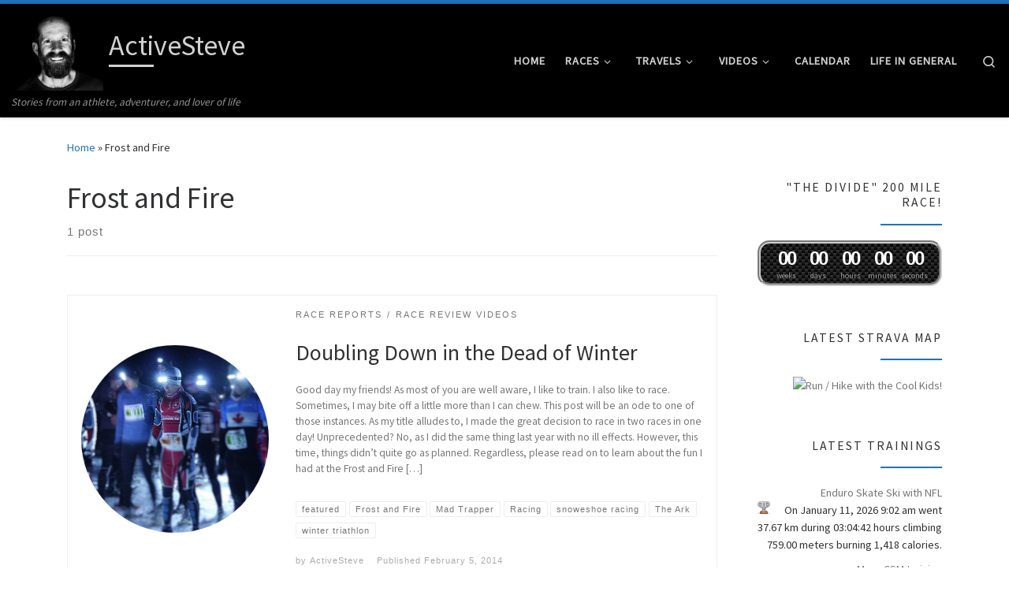

--- FILE ---
content_type: text/html; charset=UTF-8
request_url: https://activesteve.com/archives/tag/frost-and-fire
body_size: 18302
content:
<!DOCTYPE html>
<!--[if IE 7]>
<html class="ie ie7" lang="en-CA">
<![endif]-->
<!--[if IE 8]>
<html class="ie ie8" lang="en-CA">
<![endif]-->
<!--[if !(IE 7) | !(IE 8)  ]><!-->
<html lang="en-CA" class="no-js">
<!--<![endif]-->
  <head>
  <meta charset="UTF-8" />
  <meta http-equiv="X-UA-Compatible" content="IE=EDGE" />
  <meta name="viewport" content="width=device-width, initial-scale=1.0" />
  <link rel="profile"  href="https://gmpg.org/xfn/11" />
  <link rel="pingback" href="https://activesteve.com/xmlrpc.php" />
<script>(function(html){html.className = html.className.replace(/\bno-js\b/,'js')})(document.documentElement);</script>
<meta name='robots' content='index, follow, max-image-preview:large, max-snippet:-1, max-video-preview:-1' />
	<style>img:is([sizes="auto" i], [sizes^="auto," i]) { contain-intrinsic-size: 3000px 1500px }</style>
	
	<!-- This site is optimized with the Yoast SEO plugin v25.0 - https://yoast.com/wordpress/plugins/seo/ -->
	<title>Frost and Fire Archives - ActiveSteve</title>
	<link rel="canonical" href="https://activesteve.com/archives/tag/frost-and-fire" />
	<meta property="og:locale" content="en_US" />
	<meta property="og:type" content="article" />
	<meta property="og:title" content="Frost and Fire Archives - ActiveSteve" />
	<meta property="og:url" content="https://activesteve.com/archives/tag/frost-and-fire" />
	<meta property="og:site_name" content="ActiveSteve" />
	<meta property="og:image" content="https://activesteve.com/wp-content/uploads/2014/10/Finish-Line-B-W.jpg" />
	<meta property="og:image:width" content="960" />
	<meta property="og:image:height" content="615" />
	<meta property="og:image:type" content="image/jpeg" />
	<meta name="twitter:card" content="summary_large_image" />
	<meta name="twitter:site" content="@activesteve" />
	<script type="application/ld+json" class="yoast-schema-graph">{"@context":"https://schema.org","@graph":[{"@type":"CollectionPage","@id":"https://activesteve.com/archives/tag/frost-and-fire","url":"https://activesteve.com/archives/tag/frost-and-fire","name":"Frost and Fire Archives - ActiveSteve","isPartOf":{"@id":"https://activesteve.com/#website"},"primaryImageOfPage":{"@id":"https://activesteve.com/archives/tag/frost-and-fire#primaryimage"},"image":{"@id":"https://activesteve.com/archives/tag/frost-and-fire#primaryimage"},"thumbnailUrl":"https://activesteve.com/wp-content/uploads/2014/02/Mad_Trapper_Night.jpg","breadcrumb":{"@id":"https://activesteve.com/archives/tag/frost-and-fire#breadcrumb"},"inLanguage":"en-CA"},{"@type":"ImageObject","inLanguage":"en-CA","@id":"https://activesteve.com/archives/tag/frost-and-fire#primaryimage","url":"https://activesteve.com/wp-content/uploads/2014/02/Mad_Trapper_Night.jpg","contentUrl":"https://activesteve.com/wp-content/uploads/2014/02/Mad_Trapper_Night.jpg","width":2048,"height":1368},{"@type":"BreadcrumbList","@id":"https://activesteve.com/archives/tag/frost-and-fire#breadcrumb","itemListElement":[{"@type":"ListItem","position":1,"name":"Home","item":"https://activesteve.com/"},{"@type":"ListItem","position":2,"name":"Frost and Fire"}]},{"@type":"WebSite","@id":"https://activesteve.com/#website","url":"https://activesteve.com/","name":"ActiveSteve","description":"Stories from an athlete, adventurer, and lover of life","publisher":{"@id":"https://activesteve.com/#/schema/person/1e8dafdc7e8dac8b8bc0c6bd7ecca15d"},"potentialAction":[{"@type":"SearchAction","target":{"@type":"EntryPoint","urlTemplate":"https://activesteve.com/?s={search_term_string}"},"query-input":{"@type":"PropertyValueSpecification","valueRequired":true,"valueName":"search_term_string"}}],"inLanguage":"en-CA"},{"@type":["Person","Organization"],"@id":"https://activesteve.com/#/schema/person/1e8dafdc7e8dac8b8bc0c6bd7ecca15d","name":"ActiveSteve","image":{"@type":"ImageObject","inLanguage":"en-CA","@id":"https://activesteve.com/#/schema/person/image/","url":"https://activesteve.com/wp-content/uploads/2015/07/cropped-Before-UTHC-1-scaled.jpg","contentUrl":"https://activesteve.com/wp-content/uploads/2015/07/cropped-Before-UTHC-1-scaled.jpg","width":2560,"height":2213,"caption":"ActiveSteve"},"logo":{"@id":"https://activesteve.com/#/schema/person/image/"},"sameAs":["https://activesteve.com","http://www.facebook.com/activesteve","https://x.com/http://twitter.com/activesteve"]}]}</script>
	<!-- / Yoast SEO plugin. -->


<link rel="alternate" type="application/rss+xml" title="ActiveSteve &raquo; Feed" href="https://activesteve.com/feed" />
<link rel="alternate" type="application/rss+xml" title="ActiveSteve &raquo; Comments Feed" href="https://activesteve.com/comments/feed" />
<link rel="alternate" type="application/rss+xml" title="ActiveSteve &raquo; Frost and Fire Tag Feed" href="https://activesteve.com/archives/tag/frost-and-fire/feed" />
<script>
window._wpemojiSettings = {"baseUrl":"https:\/\/s.w.org\/images\/core\/emoji\/16.0.1\/72x72\/","ext":".png","svgUrl":"https:\/\/s.w.org\/images\/core\/emoji\/16.0.1\/svg\/","svgExt":".svg","source":{"concatemoji":"https:\/\/activesteve.com\/wp-includes\/js\/wp-emoji-release.min.js?ver=6.8.3"}};
/*! This file is auto-generated */
!function(s,n){var o,i,e;function c(e){try{var t={supportTests:e,timestamp:(new Date).valueOf()};sessionStorage.setItem(o,JSON.stringify(t))}catch(e){}}function p(e,t,n){e.clearRect(0,0,e.canvas.width,e.canvas.height),e.fillText(t,0,0);var t=new Uint32Array(e.getImageData(0,0,e.canvas.width,e.canvas.height).data),a=(e.clearRect(0,0,e.canvas.width,e.canvas.height),e.fillText(n,0,0),new Uint32Array(e.getImageData(0,0,e.canvas.width,e.canvas.height).data));return t.every(function(e,t){return e===a[t]})}function u(e,t){e.clearRect(0,0,e.canvas.width,e.canvas.height),e.fillText(t,0,0);for(var n=e.getImageData(16,16,1,1),a=0;a<n.data.length;a++)if(0!==n.data[a])return!1;return!0}function f(e,t,n,a){switch(t){case"flag":return n(e,"\ud83c\udff3\ufe0f\u200d\u26a7\ufe0f","\ud83c\udff3\ufe0f\u200b\u26a7\ufe0f")?!1:!n(e,"\ud83c\udde8\ud83c\uddf6","\ud83c\udde8\u200b\ud83c\uddf6")&&!n(e,"\ud83c\udff4\udb40\udc67\udb40\udc62\udb40\udc65\udb40\udc6e\udb40\udc67\udb40\udc7f","\ud83c\udff4\u200b\udb40\udc67\u200b\udb40\udc62\u200b\udb40\udc65\u200b\udb40\udc6e\u200b\udb40\udc67\u200b\udb40\udc7f");case"emoji":return!a(e,"\ud83e\udedf")}return!1}function g(e,t,n,a){var r="undefined"!=typeof WorkerGlobalScope&&self instanceof WorkerGlobalScope?new OffscreenCanvas(300,150):s.createElement("canvas"),o=r.getContext("2d",{willReadFrequently:!0}),i=(o.textBaseline="top",o.font="600 32px Arial",{});return e.forEach(function(e){i[e]=t(o,e,n,a)}),i}function t(e){var t=s.createElement("script");t.src=e,t.defer=!0,s.head.appendChild(t)}"undefined"!=typeof Promise&&(o="wpEmojiSettingsSupports",i=["flag","emoji"],n.supports={everything:!0,everythingExceptFlag:!0},e=new Promise(function(e){s.addEventListener("DOMContentLoaded",e,{once:!0})}),new Promise(function(t){var n=function(){try{var e=JSON.parse(sessionStorage.getItem(o));if("object"==typeof e&&"number"==typeof e.timestamp&&(new Date).valueOf()<e.timestamp+604800&&"object"==typeof e.supportTests)return e.supportTests}catch(e){}return null}();if(!n){if("undefined"!=typeof Worker&&"undefined"!=typeof OffscreenCanvas&&"undefined"!=typeof URL&&URL.createObjectURL&&"undefined"!=typeof Blob)try{var e="postMessage("+g.toString()+"("+[JSON.stringify(i),f.toString(),p.toString(),u.toString()].join(",")+"));",a=new Blob([e],{type:"text/javascript"}),r=new Worker(URL.createObjectURL(a),{name:"wpTestEmojiSupports"});return void(r.onmessage=function(e){c(n=e.data),r.terminate(),t(n)})}catch(e){}c(n=g(i,f,p,u))}t(n)}).then(function(e){for(var t in e)n.supports[t]=e[t],n.supports.everything=n.supports.everything&&n.supports[t],"flag"!==t&&(n.supports.everythingExceptFlag=n.supports.everythingExceptFlag&&n.supports[t]);n.supports.everythingExceptFlag=n.supports.everythingExceptFlag&&!n.supports.flag,n.DOMReady=!1,n.readyCallback=function(){n.DOMReady=!0}}).then(function(){return e}).then(function(){var e;n.supports.everything||(n.readyCallback(),(e=n.source||{}).concatemoji?t(e.concatemoji):e.wpemoji&&e.twemoji&&(t(e.twemoji),t(e.wpemoji)))}))}((window,document),window._wpemojiSettings);
</script>
<link rel='stylesheet' id='tsvg-block-css-css' href='https://activesteve.com/wp-content/plugins/gallery-videos/admin/css/tsvg-block.css?ver=2.4.8' media='all' />
<style id='wp-emoji-styles-inline-css'>

	img.wp-smiley, img.emoji {
		display: inline !important;
		border: none !important;
		box-shadow: none !important;
		height: 1em !important;
		width: 1em !important;
		margin: 0 0.07em !important;
		vertical-align: -0.1em !important;
		background: none !important;
		padding: 0 !important;
	}
</style>
<link rel='stylesheet' id='wp-block-library-css' href='https://activesteve.com/wp-includes/css/dist/block-library/style.min.css?ver=6.8.3' media='all' />
<style id='classic-theme-styles-inline-css'>
/*! This file is auto-generated */
.wp-block-button__link{color:#fff;background-color:#32373c;border-radius:9999px;box-shadow:none;text-decoration:none;padding:calc(.667em + 2px) calc(1.333em + 2px);font-size:1.125em}.wp-block-file__button{background:#32373c;color:#fff;text-decoration:none}
</style>
<link rel='stylesheet' id='wp-strava-block-css' href='https://activesteve.com/wp-content/plugins/wp-strava/build/style.css?ver=1679164855' media='all' />
<link rel='stylesheet' id='editorskit-frontend-css' href='https://activesteve.com/wp-content/plugins/block-options/build/style.build.css?ver=new' media='all' />
<style id='global-styles-inline-css'>
:root{--wp--preset--aspect-ratio--square: 1;--wp--preset--aspect-ratio--4-3: 4/3;--wp--preset--aspect-ratio--3-4: 3/4;--wp--preset--aspect-ratio--3-2: 3/2;--wp--preset--aspect-ratio--2-3: 2/3;--wp--preset--aspect-ratio--16-9: 16/9;--wp--preset--aspect-ratio--9-16: 9/16;--wp--preset--color--black: #000000;--wp--preset--color--cyan-bluish-gray: #abb8c3;--wp--preset--color--white: #ffffff;--wp--preset--color--pale-pink: #f78da7;--wp--preset--color--vivid-red: #cf2e2e;--wp--preset--color--luminous-vivid-orange: #ff6900;--wp--preset--color--luminous-vivid-amber: #fcb900;--wp--preset--color--light-green-cyan: #7bdcb5;--wp--preset--color--vivid-green-cyan: #00d084;--wp--preset--color--pale-cyan-blue: #8ed1fc;--wp--preset--color--vivid-cyan-blue: #0693e3;--wp--preset--color--vivid-purple: #9b51e0;--wp--preset--gradient--vivid-cyan-blue-to-vivid-purple: linear-gradient(135deg,rgba(6,147,227,1) 0%,rgb(155,81,224) 100%);--wp--preset--gradient--light-green-cyan-to-vivid-green-cyan: linear-gradient(135deg,rgb(122,220,180) 0%,rgb(0,208,130) 100%);--wp--preset--gradient--luminous-vivid-amber-to-luminous-vivid-orange: linear-gradient(135deg,rgba(252,185,0,1) 0%,rgba(255,105,0,1) 100%);--wp--preset--gradient--luminous-vivid-orange-to-vivid-red: linear-gradient(135deg,rgba(255,105,0,1) 0%,rgb(207,46,46) 100%);--wp--preset--gradient--very-light-gray-to-cyan-bluish-gray: linear-gradient(135deg,rgb(238,238,238) 0%,rgb(169,184,195) 100%);--wp--preset--gradient--cool-to-warm-spectrum: linear-gradient(135deg,rgb(74,234,220) 0%,rgb(151,120,209) 20%,rgb(207,42,186) 40%,rgb(238,44,130) 60%,rgb(251,105,98) 80%,rgb(254,248,76) 100%);--wp--preset--gradient--blush-light-purple: linear-gradient(135deg,rgb(255,206,236) 0%,rgb(152,150,240) 100%);--wp--preset--gradient--blush-bordeaux: linear-gradient(135deg,rgb(254,205,165) 0%,rgb(254,45,45) 50%,rgb(107,0,62) 100%);--wp--preset--gradient--luminous-dusk: linear-gradient(135deg,rgb(255,203,112) 0%,rgb(199,81,192) 50%,rgb(65,88,208) 100%);--wp--preset--gradient--pale-ocean: linear-gradient(135deg,rgb(255,245,203) 0%,rgb(182,227,212) 50%,rgb(51,167,181) 100%);--wp--preset--gradient--electric-grass: linear-gradient(135deg,rgb(202,248,128) 0%,rgb(113,206,126) 100%);--wp--preset--gradient--midnight: linear-gradient(135deg,rgb(2,3,129) 0%,rgb(40,116,252) 100%);--wp--preset--font-size--small: 13px;--wp--preset--font-size--medium: 20px;--wp--preset--font-size--large: 36px;--wp--preset--font-size--x-large: 42px;--wp--preset--spacing--20: 0.44rem;--wp--preset--spacing--30: 0.67rem;--wp--preset--spacing--40: 1rem;--wp--preset--spacing--50: 1.5rem;--wp--preset--spacing--60: 2.25rem;--wp--preset--spacing--70: 3.38rem;--wp--preset--spacing--80: 5.06rem;--wp--preset--shadow--natural: 6px 6px 9px rgba(0, 0, 0, 0.2);--wp--preset--shadow--deep: 12px 12px 50px rgba(0, 0, 0, 0.4);--wp--preset--shadow--sharp: 6px 6px 0px rgba(0, 0, 0, 0.2);--wp--preset--shadow--outlined: 6px 6px 0px -3px rgba(255, 255, 255, 1), 6px 6px rgba(0, 0, 0, 1);--wp--preset--shadow--crisp: 6px 6px 0px rgba(0, 0, 0, 1);}:where(.is-layout-flex){gap: 0.5em;}:where(.is-layout-grid){gap: 0.5em;}body .is-layout-flex{display: flex;}.is-layout-flex{flex-wrap: wrap;align-items: center;}.is-layout-flex > :is(*, div){margin: 0;}body .is-layout-grid{display: grid;}.is-layout-grid > :is(*, div){margin: 0;}:where(.wp-block-columns.is-layout-flex){gap: 2em;}:where(.wp-block-columns.is-layout-grid){gap: 2em;}:where(.wp-block-post-template.is-layout-flex){gap: 1.25em;}:where(.wp-block-post-template.is-layout-grid){gap: 1.25em;}.has-black-color{color: var(--wp--preset--color--black) !important;}.has-cyan-bluish-gray-color{color: var(--wp--preset--color--cyan-bluish-gray) !important;}.has-white-color{color: var(--wp--preset--color--white) !important;}.has-pale-pink-color{color: var(--wp--preset--color--pale-pink) !important;}.has-vivid-red-color{color: var(--wp--preset--color--vivid-red) !important;}.has-luminous-vivid-orange-color{color: var(--wp--preset--color--luminous-vivid-orange) !important;}.has-luminous-vivid-amber-color{color: var(--wp--preset--color--luminous-vivid-amber) !important;}.has-light-green-cyan-color{color: var(--wp--preset--color--light-green-cyan) !important;}.has-vivid-green-cyan-color{color: var(--wp--preset--color--vivid-green-cyan) !important;}.has-pale-cyan-blue-color{color: var(--wp--preset--color--pale-cyan-blue) !important;}.has-vivid-cyan-blue-color{color: var(--wp--preset--color--vivid-cyan-blue) !important;}.has-vivid-purple-color{color: var(--wp--preset--color--vivid-purple) !important;}.has-black-background-color{background-color: var(--wp--preset--color--black) !important;}.has-cyan-bluish-gray-background-color{background-color: var(--wp--preset--color--cyan-bluish-gray) !important;}.has-white-background-color{background-color: var(--wp--preset--color--white) !important;}.has-pale-pink-background-color{background-color: var(--wp--preset--color--pale-pink) !important;}.has-vivid-red-background-color{background-color: var(--wp--preset--color--vivid-red) !important;}.has-luminous-vivid-orange-background-color{background-color: var(--wp--preset--color--luminous-vivid-orange) !important;}.has-luminous-vivid-amber-background-color{background-color: var(--wp--preset--color--luminous-vivid-amber) !important;}.has-light-green-cyan-background-color{background-color: var(--wp--preset--color--light-green-cyan) !important;}.has-vivid-green-cyan-background-color{background-color: var(--wp--preset--color--vivid-green-cyan) !important;}.has-pale-cyan-blue-background-color{background-color: var(--wp--preset--color--pale-cyan-blue) !important;}.has-vivid-cyan-blue-background-color{background-color: var(--wp--preset--color--vivid-cyan-blue) !important;}.has-vivid-purple-background-color{background-color: var(--wp--preset--color--vivid-purple) !important;}.has-black-border-color{border-color: var(--wp--preset--color--black) !important;}.has-cyan-bluish-gray-border-color{border-color: var(--wp--preset--color--cyan-bluish-gray) !important;}.has-white-border-color{border-color: var(--wp--preset--color--white) !important;}.has-pale-pink-border-color{border-color: var(--wp--preset--color--pale-pink) !important;}.has-vivid-red-border-color{border-color: var(--wp--preset--color--vivid-red) !important;}.has-luminous-vivid-orange-border-color{border-color: var(--wp--preset--color--luminous-vivid-orange) !important;}.has-luminous-vivid-amber-border-color{border-color: var(--wp--preset--color--luminous-vivid-amber) !important;}.has-light-green-cyan-border-color{border-color: var(--wp--preset--color--light-green-cyan) !important;}.has-vivid-green-cyan-border-color{border-color: var(--wp--preset--color--vivid-green-cyan) !important;}.has-pale-cyan-blue-border-color{border-color: var(--wp--preset--color--pale-cyan-blue) !important;}.has-vivid-cyan-blue-border-color{border-color: var(--wp--preset--color--vivid-cyan-blue) !important;}.has-vivid-purple-border-color{border-color: var(--wp--preset--color--vivid-purple) !important;}.has-vivid-cyan-blue-to-vivid-purple-gradient-background{background: var(--wp--preset--gradient--vivid-cyan-blue-to-vivid-purple) !important;}.has-light-green-cyan-to-vivid-green-cyan-gradient-background{background: var(--wp--preset--gradient--light-green-cyan-to-vivid-green-cyan) !important;}.has-luminous-vivid-amber-to-luminous-vivid-orange-gradient-background{background: var(--wp--preset--gradient--luminous-vivid-amber-to-luminous-vivid-orange) !important;}.has-luminous-vivid-orange-to-vivid-red-gradient-background{background: var(--wp--preset--gradient--luminous-vivid-orange-to-vivid-red) !important;}.has-very-light-gray-to-cyan-bluish-gray-gradient-background{background: var(--wp--preset--gradient--very-light-gray-to-cyan-bluish-gray) !important;}.has-cool-to-warm-spectrum-gradient-background{background: var(--wp--preset--gradient--cool-to-warm-spectrum) !important;}.has-blush-light-purple-gradient-background{background: var(--wp--preset--gradient--blush-light-purple) !important;}.has-blush-bordeaux-gradient-background{background: var(--wp--preset--gradient--blush-bordeaux) !important;}.has-luminous-dusk-gradient-background{background: var(--wp--preset--gradient--luminous-dusk) !important;}.has-pale-ocean-gradient-background{background: var(--wp--preset--gradient--pale-ocean) !important;}.has-electric-grass-gradient-background{background: var(--wp--preset--gradient--electric-grass) !important;}.has-midnight-gradient-background{background: var(--wp--preset--gradient--midnight) !important;}.has-small-font-size{font-size: var(--wp--preset--font-size--small) !important;}.has-medium-font-size{font-size: var(--wp--preset--font-size--medium) !important;}.has-large-font-size{font-size: var(--wp--preset--font-size--large) !important;}.has-x-large-font-size{font-size: var(--wp--preset--font-size--x-large) !important;}
:where(.wp-block-post-template.is-layout-flex){gap: 1.25em;}:where(.wp-block-post-template.is-layout-grid){gap: 1.25em;}
:where(.wp-block-columns.is-layout-flex){gap: 2em;}:where(.wp-block-columns.is-layout-grid){gap: 2em;}
:root :where(.wp-block-pullquote){font-size: 1.5em;line-height: 1.6;}
</style>
<link rel='stylesheet' id='contact-form-7-css' href='https://activesteve.com/wp-content/plugins/contact-form-7/includes/css/styles.css?ver=6.0.6' media='all' />
<link rel='stylesheet' id='tsvg-fonts-css' href='https://activesteve.com/wp-content/plugins/gallery-videos/public/css/tsvg-fonts.css?ver=2.4.8' media='all' />
<link rel='stylesheet' id='customizr-main-css' href='https://activesteve.com/wp-content/themes/customizr/assets/front/css/style.min.css?ver=4.4.21' media='all' />
<style id='customizr-main-inline-css'>
::-moz-selection{background-color:#1e73be}::selection{background-color:#1e73be}a,.btn-skin:active,.btn-skin:focus,.btn-skin:hover,.btn-skin.inverted,.grid-container__classic .post-type__icon,.post-type__icon:hover .icn-format,.grid-container__classic .post-type__icon:hover .icn-format,[class*='grid-container__'] .entry-title a.czr-title:hover,input[type=checkbox]:checked::before{color:#1e73be}.czr-css-loader > div ,.btn-skin,.btn-skin:active,.btn-skin:focus,.btn-skin:hover,.btn-skin-h-dark,.btn-skin-h-dark.inverted:active,.btn-skin-h-dark.inverted:focus,.btn-skin-h-dark.inverted:hover{border-color:#1e73be}.tc-header.border-top{border-top-color:#1e73be}[class*='grid-container__'] .entry-title a:hover::after,.grid-container__classic .post-type__icon,.btn-skin,.btn-skin.inverted:active,.btn-skin.inverted:focus,.btn-skin.inverted:hover,.btn-skin-h-dark,.btn-skin-h-dark.inverted:active,.btn-skin-h-dark.inverted:focus,.btn-skin-h-dark.inverted:hover,.sidebar .widget-title::after,input[type=radio]:checked::before{background-color:#1e73be}.btn-skin-light:active,.btn-skin-light:focus,.btn-skin-light:hover,.btn-skin-light.inverted{color:#4799e2}input:not([type='submit']):not([type='button']):not([type='number']):not([type='checkbox']):not([type='radio']):focus,textarea:focus,.btn-skin-light,.btn-skin-light.inverted,.btn-skin-light:active,.btn-skin-light:focus,.btn-skin-light:hover,.btn-skin-light.inverted:active,.btn-skin-light.inverted:focus,.btn-skin-light.inverted:hover{border-color:#4799e2}.btn-skin-light,.btn-skin-light.inverted:active,.btn-skin-light.inverted:focus,.btn-skin-light.inverted:hover{background-color:#4799e2}.btn-skin-lightest:active,.btn-skin-lightest:focus,.btn-skin-lightest:hover,.btn-skin-lightest.inverted{color:#5da5e5}.btn-skin-lightest,.btn-skin-lightest.inverted,.btn-skin-lightest:active,.btn-skin-lightest:focus,.btn-skin-lightest:hover,.btn-skin-lightest.inverted:active,.btn-skin-lightest.inverted:focus,.btn-skin-lightest.inverted:hover{border-color:#5da5e5}.btn-skin-lightest,.btn-skin-lightest.inverted:active,.btn-skin-lightest.inverted:focus,.btn-skin-lightest.inverted:hover{background-color:#5da5e5}.pagination,a:hover,a:focus,a:active,.btn-skin-dark:active,.btn-skin-dark:focus,.btn-skin-dark:hover,.btn-skin-dark.inverted,.btn-skin-dark-oh:active,.btn-skin-dark-oh:focus,.btn-skin-dark-oh:hover,.post-info a:not(.btn):hover,.grid-container__classic .post-type__icon .icn-format,[class*='grid-container__'] .hover .entry-title a,.widget-area a:not(.btn):hover,a.czr-format-link:hover,.format-link.hover a.czr-format-link,button[type=submit]:hover,button[type=submit]:active,button[type=submit]:focus,input[type=submit]:hover,input[type=submit]:active,input[type=submit]:focus,.tabs .nav-link:hover,.tabs .nav-link.active,.tabs .nav-link.active:hover,.tabs .nav-link.active:focus{color:#165389}.grid-container__classic.tc-grid-border .grid__item,.btn-skin-dark,.btn-skin-dark.inverted,button[type=submit],input[type=submit],.btn-skin-dark:active,.btn-skin-dark:focus,.btn-skin-dark:hover,.btn-skin-dark.inverted:active,.btn-skin-dark.inverted:focus,.btn-skin-dark.inverted:hover,.btn-skin-h-dark:active,.btn-skin-h-dark:focus,.btn-skin-h-dark:hover,.btn-skin-h-dark.inverted,.btn-skin-h-dark.inverted,.btn-skin-h-dark.inverted,.btn-skin-dark-oh:active,.btn-skin-dark-oh:focus,.btn-skin-dark-oh:hover,.btn-skin-dark-oh.inverted:active,.btn-skin-dark-oh.inverted:focus,.btn-skin-dark-oh.inverted:hover,button[type=submit]:hover,button[type=submit]:active,button[type=submit]:focus,input[type=submit]:hover,input[type=submit]:active,input[type=submit]:focus{border-color:#165389}.btn-skin-dark,.btn-skin-dark.inverted:active,.btn-skin-dark.inverted:focus,.btn-skin-dark.inverted:hover,.btn-skin-h-dark:active,.btn-skin-h-dark:focus,.btn-skin-h-dark:hover,.btn-skin-h-dark.inverted,.btn-skin-h-dark.inverted,.btn-skin-h-dark.inverted,.btn-skin-dark-oh.inverted:active,.btn-skin-dark-oh.inverted:focus,.btn-skin-dark-oh.inverted:hover,.grid-container__classic .post-type__icon:hover,button[type=submit],input[type=submit],.czr-link-hover-underline .widgets-list-layout-links a:not(.btn)::before,.czr-link-hover-underline .widget_archive a:not(.btn)::before,.czr-link-hover-underline .widget_nav_menu a:not(.btn)::before,.czr-link-hover-underline .widget_rss ul a:not(.btn)::before,.czr-link-hover-underline .widget_recent_entries a:not(.btn)::before,.czr-link-hover-underline .widget_categories a:not(.btn)::before,.czr-link-hover-underline .widget_meta a:not(.btn)::before,.czr-link-hover-underline .widget_recent_comments a:not(.btn)::before,.czr-link-hover-underline .widget_pages a:not(.btn)::before,.czr-link-hover-underline .widget_calendar a:not(.btn)::before,[class*='grid-container__'] .hover .entry-title a::after,a.czr-format-link::before,.comment-author a::before,.comment-link::before,.tabs .nav-link.active::before{background-color:#165389}.btn-skin-dark-shaded:active,.btn-skin-dark-shaded:focus,.btn-skin-dark-shaded:hover,.btn-skin-dark-shaded.inverted{background-color:rgba(22,83,137,0.2)}.btn-skin-dark-shaded,.btn-skin-dark-shaded.inverted:active,.btn-skin-dark-shaded.inverted:focus,.btn-skin-dark-shaded.inverted:hover{background-color:rgba(22,83,137,0.8)}.tc-header,#tc-sn .tc-sn-inner,.czr-overlay,.add-menu-button,.tc-header .socials a,.tc-header .socials a:focus,.tc-header .socials a:active,.nav__utils,.nav__utils a,.nav__utils a:focus,.nav__utils a:active,.header-contact__info a,.header-contact__info a:focus,.header-contact__info a:active,.czr-overlay a:hover,.dropdown-menu,.tc-header .navbar-brand-sitename,[class*=nav__menu] .nav__link,[class*=nav__menu] .nav__link-wrapper .caret__dropdown-toggler,[class*=nav__menu] .dropdown-menu .nav__link,[class*=nav__menu] .dropdown-item .nav__link:hover,.tc-header form.czr-form label,.czr-overlay form.czr-form label,.tc-header .czr-form input:not([type='submit']):not([type='button']):not([type='number']):not([type='checkbox']):not([type='radio']),.tc-header .czr-form textarea,.tc-header .czr-form .form-control,.czr-overlay .czr-form input:not([type='submit']):not([type='button']):not([type='number']):not([type='checkbox']):not([type='radio']),.czr-overlay .czr-form textarea,.czr-overlay .czr-form .form-control,.tc-header h1,.tc-header h2,.tc-header h3,.tc-header h4,.tc-header h5,.tc-header h6{color:#d1d1d1}.tc-header .czr-form input:not([type='submit']):not([type='button']):not([type='number']):not([type='checkbox']):not([type='radio']),.tc-header .czr-form textarea,.tc-header .czr-form .form-control,.czr-overlay .czr-form input:not([type='submit']):not([type='button']):not([type='number']):not([type='checkbox']):not([type='radio']),.czr-overlay .czr-form textarea,.czr-overlay .czr-form .form-control{border-color:#d1d1d1}.ham__toggler-span-wrapper .line,[class*=nav__menu] .nav__title::before{background-color:#d1d1d1}.header-tagline,[class*=nav__menu] .nav__link:hover,[class*=nav__menu] .nav__link-wrapper .caret__dropdown-toggler:hover,[class*=nav__menu] .show:not(.dropdown-item) > .nav__link,[class*=nav__menu] .show:not(.dropdown-item) > .nav__link-wrapper .nav__link,.czr-highlight-contextual-menu-items [class*=nav__menu] li:not(.dropdown-item).current-active > .nav__link,.czr-highlight-contextual-menu-items [class*=nav__menu] li:not(.dropdown-item).current-active > .nav__link-wrapper .nav__link,.czr-highlight-contextual-menu-items [class*=nav__menu] .current-menu-item > .nav__link,.czr-highlight-contextual-menu-items [class*=nav__menu] .current-menu-item > .nav__link-wrapper .nav__link,[class*=nav__menu] .dropdown-item .nav__link,.czr-overlay a,.tc-header .socials a:hover,.nav__utils a:hover,.czr-highlight-contextual-menu-items .nav__utils a.current-active,.header-contact__info a:hover,.tc-header .czr-form .form-group.in-focus label,.czr-overlay .czr-form .form-group.in-focus label{color:rgba(209,209,209,0.7)}.nav__utils .ham-toggler-menu.czr-collapsed:hover .line{background-color:rgba(209,209,209,0.7)}.topbar-navbar__wrapper,.dropdown-item:not(:last-of-type){border-color:rgba(209,209,209,0.09)}.tc-header{border-bottom-color:rgba(209,209,209,0.09)}#tc-sn{outline-color:rgba(209,209,209,0.09)}.mobile-nav__container,.header-search__container,.mobile-nav__nav,.vertical-nav > li:not(:last-of-type){border-color:rgba(209,209,209,0.075)}.tc-header,#tc-sn .tc-sn-inner,.dropdown-menu,.dropdown-item:active,.dropdown-item:focus,.dropdown-item:hover{background-color:#000000}.sticky-transparent.is-sticky .mobile-sticky,.sticky-transparent.is-sticky .desktop-sticky,.sticky-transparent.is-sticky .mobile-nav__nav,.header-transparent:not(.is-sticky) .mobile-nav__nav,.header-transparent:not(.is-sticky) .dropdown-menu{background-color:rgba(0,0,0,0.9)}.czr-overlay{background-color:rgba(0,0,0,0.98)}.dropdown-item:before,.vertical-nav .caret__dropdown-toggler{background-color:rgba(255,255,255,0.045)}
.tc-header.border-top { border-top-width: 5px; border-top-style: solid }
#czr-push-footer { display: none; visibility: hidden; }
        .czr-sticky-footer #czr-push-footer.sticky-footer-enabled { display: block; }
        
</style>
<style id='akismet-widget-style-inline-css'>

			.a-stats {
				--akismet-color-mid-green: #357b49;
				--akismet-color-white: #fff;
				--akismet-color-light-grey: #f6f7f7;

				max-width: 350px;
				width: auto;
			}

			.a-stats * {
				all: unset;
				box-sizing: border-box;
			}

			.a-stats strong {
				font-weight: 600;
			}

			.a-stats a.a-stats__link,
			.a-stats a.a-stats__link:visited,
			.a-stats a.a-stats__link:active {
				background: var(--akismet-color-mid-green);
				border: none;
				box-shadow: none;
				border-radius: 8px;
				color: var(--akismet-color-white);
				cursor: pointer;
				display: block;
				font-family: -apple-system, BlinkMacSystemFont, 'Segoe UI', 'Roboto', 'Oxygen-Sans', 'Ubuntu', 'Cantarell', 'Helvetica Neue', sans-serif;
				font-weight: 500;
				padding: 12px;
				text-align: center;
				text-decoration: none;
				transition: all 0.2s ease;
			}

			/* Extra specificity to deal with TwentyTwentyOne focus style */
			.widget .a-stats a.a-stats__link:focus {
				background: var(--akismet-color-mid-green);
				color: var(--akismet-color-white);
				text-decoration: none;
			}

			.a-stats a.a-stats__link:hover {
				filter: brightness(110%);
				box-shadow: 0 4px 12px rgba(0, 0, 0, 0.06), 0 0 2px rgba(0, 0, 0, 0.16);
			}

			.a-stats .count {
				color: var(--akismet-color-white);
				display: block;
				font-size: 1.5em;
				line-height: 1.4;
				padding: 0 13px;
				white-space: nowrap;
			}
		
</style>
<link rel='stylesheet' id='meks-flickr-widget-css' href='https://activesteve.com/wp-content/plugins/meks-simple-flickr-widget/css/style.css?ver=1.3' media='all' />
<link rel='stylesheet' id='wp-strava-style-css' href='https://activesteve.com/wp-content/plugins/wp-strava/css/wp-strava.css?ver=2.12.1' media='all' />
<link rel='stylesheet' id='tablepress-default-css' href='https://activesteve.com/wp-content/plugins/tablepress/css/build/default.css?ver=3.1.2' media='all' />
<link rel='stylesheet' id='simcal-qtip-css' href='https://activesteve.com/wp-content/plugins/google-calendar-events/assets/generated/vendor/jquery.qtip.min.css?ver=3.5.0' media='all' />
<link rel='stylesheet' id='simcal-default-calendar-grid-css' href='https://activesteve.com/wp-content/plugins/google-calendar-events/assets/generated/default-calendar-grid.min.css?ver=3.5.0' media='all' />
<link rel='stylesheet' id='simcal-default-calendar-list-css' href='https://activesteve.com/wp-content/plugins/google-calendar-events/assets/generated/default-calendar-list.min.css?ver=3.5.0' media='all' />
<link rel='stylesheet' id='flare-css' href='https://activesteve.com/wp-content/plugins/flare/css/flare.css?ver=1.2.7' media='all' />
<link rel='stylesheet' id='flare-oswald-font-css' href='https://fonts.googleapis.com/css?family=Oswald%3A700%3Alatin&#038;text=1234567890MK.&#038;ver=1.2.7' media='all' />
<script src="https://activesteve.com/wp-includes/js/jquery/jquery.min.js?ver=3.7.1" id="jquery-core-js"></script>
<script src="https://activesteve.com/wp-includes/js/jquery/jquery-migrate.min.js?ver=3.4.1" id="jquery-migrate-js"></script>
<script src="https://activesteve.com/wp-content/themes/customizr/assets/front/js/libs/modernizr.min.js?ver=4.4.21" id="modernizr-js"></script>
<script src="https://activesteve.com/wp-includes/js/underscore.min.js?ver=1.13.7" id="underscore-js"></script>
<script id="tc-scripts-js-extra">
var CZRParams = {"assetsPath":"https:\/\/activesteve.com\/wp-content\/themes\/customizr\/assets\/front\/","mainScriptUrl":"https:\/\/activesteve.com\/wp-content\/themes\/customizr\/assets\/front\/js\/tc-scripts.min.js?4.4.21","deferFontAwesome":"1","fontAwesomeUrl":"https:\/\/activesteve.com\/wp-content\/themes\/customizr\/assets\/shared\/fonts\/fa\/css\/fontawesome-all.min.css?4.4.21","_disabled":[],"centerSliderImg":"1","isLightBoxEnabled":"1","SmoothScroll":{"Enabled":true,"Options":{"touchpadSupport":false}},"isAnchorScrollEnabled":"","anchorSmoothScrollExclude":{"simple":["[class*=edd]",".carousel-control","[data-toggle=\"modal\"]","[data-toggle=\"dropdown\"]","[data-toggle=\"czr-dropdown\"]","[data-toggle=\"tooltip\"]","[data-toggle=\"popover\"]","[data-toggle=\"collapse\"]","[data-toggle=\"czr-collapse\"]","[data-toggle=\"tab\"]","[data-toggle=\"pill\"]","[data-toggle=\"czr-pill\"]","[class*=upme]","[class*=um-]"],"deep":{"classes":[],"ids":[]}},"timerOnScrollAllBrowsers":"1","centerAllImg":"1","HasComments":"","LoadModernizr":"1","stickyHeader":"","extLinksStyle":"","extLinksTargetExt":"","extLinksSkipSelectors":{"classes":["btn","button"],"ids":[]},"dropcapEnabled":"","dropcapWhere":{"post":"","page":""},"dropcapMinWords":"","dropcapSkipSelectors":{"tags":["IMG","IFRAME","H1","H2","H3","H4","H5","H6","BLOCKQUOTE","UL","OL"],"classes":["btn"],"id":[]},"imgSmartLoadEnabled":"","imgSmartLoadOpts":{"parentSelectors":["[class*=grid-container], .article-container",".__before_main_wrapper",".widget-front",".post-related-articles",".tc-singular-thumbnail-wrapper",".sek-module-inner"],"opts":{"excludeImg":[".tc-holder-img"]}},"imgSmartLoadsForSliders":"1","pluginCompats":[],"isWPMobile":"","menuStickyUserSettings":{"desktop":"stick_up","mobile":"stick_up"},"adminAjaxUrl":"https:\/\/activesteve.com\/wp-admin\/admin-ajax.php","ajaxUrl":"https:\/\/activesteve.com\/?czrajax=1","frontNonce":{"id":"CZRFrontNonce","handle":"577012c0bc"},"isDevMode":"","isModernStyle":"1","i18n":{"Permanently dismiss":"Permanently dismiss"},"frontNotifications":{"welcome":{"enabled":false,"content":"","dismissAction":"dismiss_welcome_note_front"}},"preloadGfonts":"1","googleFonts":"Source+Sans+Pro","version":"4.4.21"};
</script>
<script src="https://activesteve.com/wp-content/themes/customizr/assets/front/js/tc-scripts.min.js?ver=4.4.21" id="tc-scripts-js" defer></script>
<link rel="https://api.w.org/" href="https://activesteve.com/wp-json/" /><link rel="alternate" title="JSON" type="application/json" href="https://activesteve.com/wp-json/wp/v2/tags/299" /><link rel="EditURI" type="application/rsd+xml" title="RSD" href="https://activesteve.com/xmlrpc.php?rsd" />
<meta name="generator" content="WordPress 6.8.3" />
<script type='text/javascript'>
var tminusnow = '{"now":"1\/14\/2026 01:40:49"}';
</script>  <meta property="filament:is-404" content="0" />
  <meta property="filament:is-archive" content="1" />
  <meta property="filament:is-attachment" content="0" />
  <meta property="filament:is-author" content="0" />
  <meta property="filament:is-category" content="0" />
  <meta property="filament:is-front-page" content="0" />
  <meta property="filament:is-home" content="0" />
  <meta property="filament:is-page" content="0" />
  <meta property="filament:is-search" content="0" />
  <meta property="filament:is-single" content="0" />
  <meta property="filament:is-singular" content="0" />
  <meta property="filament:is-sticky" content="0" />
  <meta property="filament:is-tag" content="1" />
  <meta property="filament:is-tax" content="0" />
  <meta property="filament:is-preview" content="0" />
  <meta property="filament:post-type" content="post" />
  <meta property="filament:categories" content="" />
  <meta property="filament:tags" content="" />

<script type="text/javascript">
  window.Filament = window.Filament || {};
  window.Filament.social_stats_urls = window.Filament.social_stats_urls || {};

  window.Filament.social_stats_urls.stumbleupon = "https://activesteve.com/wp-admin/admin-ajax.php?action=filament_stumbleupon_jsonp&_wpnonce=6a6839146e&url={{url}}&callback={{callback}}";
  window.Filament.social_stats_urls.googleplus = "https://activesteve.com/wp-admin/admin-ajax.php?action=filament_googleplus_jsonp&_wpnonce=08490655ce&url={{url}}&callback={{callback}}";
</script>
<style data-context="foundation-flickity-css">/*! Flickity v2.0.2
http://flickity.metafizzy.co
---------------------------------------------- */.flickity-enabled{position:relative}.flickity-enabled:focus{outline:0}.flickity-viewport{overflow:hidden;position:relative;height:100%}.flickity-slider{position:absolute;width:100%;height:100%}.flickity-enabled.is-draggable{-webkit-tap-highlight-color:transparent;tap-highlight-color:transparent;-webkit-user-select:none;-moz-user-select:none;-ms-user-select:none;user-select:none}.flickity-enabled.is-draggable .flickity-viewport{cursor:move;cursor:-webkit-grab;cursor:grab}.flickity-enabled.is-draggable .flickity-viewport.is-pointer-down{cursor:-webkit-grabbing;cursor:grabbing}.flickity-prev-next-button{position:absolute;top:50%;width:44px;height:44px;border:none;border-radius:50%;background:#fff;background:hsla(0,0%,100%,.75);cursor:pointer;-webkit-transform:translateY(-50%);transform:translateY(-50%)}.flickity-prev-next-button:hover{background:#fff}.flickity-prev-next-button:focus{outline:0;box-shadow:0 0 0 5px #09f}.flickity-prev-next-button:active{opacity:.6}.flickity-prev-next-button.previous{left:10px}.flickity-prev-next-button.next{right:10px}.flickity-rtl .flickity-prev-next-button.previous{left:auto;right:10px}.flickity-rtl .flickity-prev-next-button.next{right:auto;left:10px}.flickity-prev-next-button:disabled{opacity:.3;cursor:auto}.flickity-prev-next-button svg{position:absolute;left:20%;top:20%;width:60%;height:60%}.flickity-prev-next-button .arrow{fill:#333}.flickity-page-dots{position:absolute;width:100%;bottom:-25px;padding:0;margin:0;list-style:none;text-align:center;line-height:1}.flickity-rtl .flickity-page-dots{direction:rtl}.flickity-page-dots .dot{display:inline-block;width:10px;height:10px;margin:0 8px;background:#333;border-radius:50%;opacity:.25;cursor:pointer}.flickity-page-dots .dot.is-selected{opacity:1}</style><style data-context="foundation-slideout-css">.slideout-menu{position:fixed;left:0;top:0;bottom:0;right:auto;z-index:0;width:256px;overflow-y:auto;-webkit-overflow-scrolling:touch;display:none}.slideout-menu.pushit-right{left:auto;right:0}.slideout-panel{position:relative;z-index:1;will-change:transform}.slideout-open,.slideout-open .slideout-panel,.slideout-open body{overflow:hidden}.slideout-open .slideout-menu{display:block}.pushit{display:none}</style>              <link rel="preload" as="font" type="font/woff2" href="https://activesteve.com/wp-content/themes/customizr/assets/shared/fonts/customizr/customizr.woff2?128396981" crossorigin="anonymous"/>
            <style type="text/css">.broken_link, a.broken_link {
	text-decoration: line-through;
}</style><link rel="icon" href="https://activesteve.com/wp-content/uploads/2015/07/cropped-Before-UTHC-32x32.jpg" sizes="32x32" />
<link rel="icon" href="https://activesteve.com/wp-content/uploads/2015/07/cropped-Before-UTHC-192x192.jpg" sizes="192x192" />
<link rel="apple-touch-icon" href="https://activesteve.com/wp-content/uploads/2015/07/cropped-Before-UTHC-180x180.jpg" />
<meta name="msapplication-TileImage" content="https://activesteve.com/wp-content/uploads/2015/07/cropped-Before-UTHC-270x270.jpg" />
<style>.ios7.web-app-mode.has-fixed header{ background-color: rgba(45,53,63,.88);}</style></head>

  <body data-rsssl=1 class="archive tag tag-frost-and-fire tag-299 wp-custom-logo wp-embed-responsive wp-theme-customizr czr-link-hover-underline header-skin-custom footer-skin-dark czr-r-sidebar tc-center-images czr-full-layout customizr-4-4-21 czr-post-list-context czr-sticky-footer">
          <a class="screen-reader-text skip-link" href="#content">Skip to content</a>
    
    
    <div id="tc-page-wrap" class="">

      <header class="tpnav-header__header tc-header sl-logo_left sticky-brand-shrink-on sticky-transparent border-top czr-submenu-fade czr-submenu-move czr-highlight-contextual-menu-items" >
        <div class="primary-navbar__wrapper d-none d-lg-block has-horizontal-menu has-branding-aside desktop-sticky" >
  <div class="container-fluid">
    <div class="row align-items-center flex-row primary-navbar__row">
      <div class="branding__container col col-auto" >
  <div class="branding align-items-center flex-column ">
    <div class="branding-row d-flex flex-row align-items-center align-self-start">
      <div class="navbar-brand col-auto " >
  <a class="navbar-brand-sitelogo" href="https://activesteve.com/"  aria-label="ActiveSteve | Stories from an athlete, adventurer, and lover of life" >
    <img src="https://activesteve.com/wp-content/uploads/2015/07/cropped-Before-UTHC-1-scaled.jpg" alt="Back home" class="" width="2560" height="2213" style="max-width:250px;max-height:100px" data-no-retina>  </a>
</div>
          <div class="branding-aside col-auto flex-column d-flex">
          <span class="navbar-brand col-auto " >
    <a class="navbar-brand-sitename  czr-underline" href="https://activesteve.com/">
    <span>ActiveSteve</span>
  </a>
</span>
          </div>
                </div>
    <span class="header-tagline " >
  Stories from an athlete, adventurer, and lover of life</span>

  </div>
</div>
      <div class="primary-nav__container justify-content-lg-around col col-lg-auto flex-lg-column" >
  <div class="primary-nav__wrapper flex-lg-row align-items-center justify-content-end">
              <nav class="primary-nav__nav col" id="primary-nav">
          <div class="nav__menu-wrapper primary-nav__menu-wrapper justify-content-end czr-open-on-hover" >
<ul id="main-menu" class="primary-nav__menu regular-nav nav__menu nav"><li id="menu-item-792" class="menu-item menu-item-type-custom menu-item-object-custom menu-item-home menu-item-792"><a href="https://activesteve.com" class="nav__link"><span class="nav__title">Home</span></a></li>
<li id="menu-item-680" class="menu-item menu-item-type-post_type menu-item-object-page menu-item-has-children czr-dropdown menu-item-680"><a data-toggle="czr-dropdown" aria-haspopup="true" aria-expanded="false" href="https://activesteve.com/racing-2" class="nav__link"><span class="nav__title">Races</span><span class="caret__dropdown-toggler"><i class="icn-down-small"></i></span></a>
<ul class="dropdown-menu czr-dropdown-menu">
	<li id="menu-item-598" class="menu-item menu-item-type-taxonomy menu-item-object-category dropdown-item menu-item-598"><a href="https://activesteve.com/archives/category/race-reports" class="nav__link"><span class="nav__title">All Race Reports</span></a></li>
	<li id="menu-item-3755" class="menu-item menu-item-type-custom menu-item-object-custom dropdown-item menu-item-3755"><a href="/?tag=trail_running" class="nav__link"><span class="nav__title">Trail Races</span></a></li>
	<li id="menu-item-3756" class="menu-item menu-item-type-custom menu-item-object-custom dropdown-item menu-item-3756"><a href="/?tag=Adventure_Racing" class="nav__link"><span class="nav__title">Adventure Races</span></a></li>
	<li id="menu-item-3757" class="menu-item menu-item-type-custom menu-item-object-custom dropdown-item menu-item-3757"><a href="/?tag=winter" class="nav__link"><span class="nav__title">Winter Races</span></a></li>
	<li id="menu-item-706" class="menu-item menu-item-type-post_type menu-item-object-page dropdown-item menu-item-706"><a href="https://activesteve.com/bcbr" class="nav__link"><span class="nav__title">BC Bike Race Archive</span></a></li>
</ul>
</li>
<li id="menu-item-653" class="menu-item menu-item-type-post_type menu-item-object-page menu-item-has-children czr-dropdown menu-item-653"><a data-toggle="czr-dropdown" aria-haspopup="true" aria-expanded="false" href="https://activesteve.com/travels" class="nav__link"><span class="nav__title">Travels</span><span class="caret__dropdown-toggler"><i class="icn-down-small"></i></span></a>
<ul class="dropdown-menu czr-dropdown-menu">
	<li id="menu-item-600" class="menu-item menu-item-type-taxonomy menu-item-object-category dropdown-item menu-item-600"><a href="https://activesteve.com/archives/category/travelogue" class="nav__link"><span class="nav__title">All Travel Posts</span></a></li>
	<li id="menu-item-4333" class="menu-item menu-item-type-custom menu-item-object-custom dropdown-item menu-item-4333"><a href="/?tag=iceland" class="nav__link"><span class="nav__title">Icelandic Adventures</span></a></li>
	<li id="menu-item-3758" class="menu-item menu-item-type-custom menu-item-object-custom dropdown-item menu-item-3758"><a href="/?tag=nepal" class="nav__link"><span class="nav__title">Nepalese Adventures</span></a></li>
	<li id="menu-item-656" class="menu-item menu-item-type-custom menu-item-object-custom dropdown-item menu-item-656"><a href="https://activesteve.com/?tag=morocco" class="nav__link"><span class="nav__title">Moroccan Adventures</span></a></li>
	<li id="menu-item-655" class="menu-item menu-item-type-custom menu-item-object-custom dropdown-item menu-item-655"><a href="https://activesteve.com/?tag=africa" class="nav__link"><span class="nav__title">African Adventures</span></a></li>
	<li id="menu-item-751" class="menu-item menu-item-type-post_type menu-item-object-page dropdown-item menu-item-751"><a href="https://activesteve.com/nz" class="nav__link"><span class="nav__title">New Zealand Trip</span></a></li>
</ul>
</li>
<li id="menu-item-3763" class="menu-item menu-item-type-post_type menu-item-object-page menu-item-has-children czr-dropdown menu-item-3763"><a data-toggle="czr-dropdown" aria-haspopup="true" aria-expanded="false" href="https://activesteve.com/videos" class="nav__link"><span class="nav__title">Videos</span><span class="caret__dropdown-toggler"><i class="icn-down-small"></i></span></a>
<ul class="dropdown-menu czr-dropdown-menu">
	<li id="menu-item-3764" class="menu-item menu-item-type-post_type menu-item-object-page dropdown-item menu-item-3764"><a href="https://activesteve.com/race-review-videos" class="nav__link"><span class="nav__title">Race Videos</span></a></li>
	<li id="menu-item-3734" class="menu-item menu-item-type-post_type menu-item-object-page dropdown-item menu-item-3734"><a href="https://activesteve.com/gear-review-videos" class="nav__link"><span class="nav__title">Gear Videos</span></a></li>
</ul>
</li>
<li id="menu-item-636" class="menu-item menu-item-type-post_type menu-item-object-page menu-item-636"><a href="https://activesteve.com/events" class="nav__link"><span class="nav__title">Calendar</span></a></li>
<li id="menu-item-599" class="menu-item menu-item-type-taxonomy menu-item-object-category menu-item-599"><a href="https://activesteve.com/archives/category/life-in-general" class="nav__link"><span class="nav__title">Life in General</span></a></li>
</ul></div>        </nav>
    <div class="primary-nav__utils nav__utils col-auto" >
    <ul class="nav utils flex-row flex-nowrap regular-nav">
      <li class="nav__search " >
  <a href="#" class="search-toggle_btn icn-search czr-overlay-toggle_btn"  aria-expanded="false"><span class="sr-only">Search</span></a>
        <div class="czr-search-expand">
      <div class="czr-search-expand-inner"><div class="search-form__container " >
  <form action="https://activesteve.com/" method="get" class="czr-form search-form">
    <div class="form-group czr-focus">
            <label for="s-69673a712c2a3" id="lsearch-69673a712c2a3">
        <span class="screen-reader-text">Search</span>
        <input id="s-69673a712c2a3" class="form-control czr-search-field" name="s" type="search" value="" aria-describedby="lsearch-69673a712c2a3" placeholder="Search &hellip;">
      </label>
      <button type="submit" class="button"><i class="icn-search"></i><span class="screen-reader-text">Search &hellip;</span></button>
    </div>
  </form>
</div></div>
    </div>
    </li>
    </ul>
</div>  </div>
</div>
    </div>
  </div>
</div>    <div class="mobile-navbar__wrapper d-lg-none mobile-sticky" >
    <div class="branding__container justify-content-between align-items-center container-fluid" >
  <div class="branding flex-column">
    <div class="branding-row d-flex align-self-start flex-row align-items-center">
      <div class="navbar-brand col-auto " >
  <a class="navbar-brand-sitelogo" href="https://activesteve.com/"  aria-label="ActiveSteve | Stories from an athlete, adventurer, and lover of life" >
    <img src="https://activesteve.com/wp-content/uploads/2015/07/cropped-Before-UTHC-1-scaled.jpg" alt="Back home" class="" width="2560" height="2213" style="max-width:250px;max-height:100px" data-no-retina>  </a>
</div>
            <div class="branding-aside col-auto">
              <span class="navbar-brand col-auto " >
    <a class="navbar-brand-sitename  czr-underline" href="https://activesteve.com/">
    <span>ActiveSteve</span>
  </a>
</span>
            </div>
            </div>
      </div>
  <div class="mobile-utils__wrapper nav__utils regular-nav">
    <ul class="nav utils row flex-row flex-nowrap">
      <li class="nav__search " >
  <a href="#" class="search-toggle_btn icn-search czr-dropdown" data-aria-haspopup="true" aria-expanded="false"><span class="sr-only">Search</span></a>
        <div class="czr-search-expand">
      <div class="czr-search-expand-inner"><div class="search-form__container " >
  <form action="https://activesteve.com/" method="get" class="czr-form search-form">
    <div class="form-group czr-focus">
            <label for="s-69673a712c87d" id="lsearch-69673a712c87d">
        <span class="screen-reader-text">Search</span>
        <input id="s-69673a712c87d" class="form-control czr-search-field" name="s" type="search" value="" aria-describedby="lsearch-69673a712c87d" placeholder="Search &hellip;">
      </label>
      <button type="submit" class="button"><i class="icn-search"></i><span class="screen-reader-text">Search &hellip;</span></button>
    </div>
  </form>
</div></div>
    </div>
        <ul class="dropdown-menu czr-dropdown-menu">
      <li class="header-search__container container-fluid">
  <div class="search-form__container " >
  <form action="https://activesteve.com/" method="get" class="czr-form search-form">
    <div class="form-group czr-focus">
            <label for="s-69673a712ca24" id="lsearch-69673a712ca24">
        <span class="screen-reader-text">Search</span>
        <input id="s-69673a712ca24" class="form-control czr-search-field" name="s" type="search" value="" aria-describedby="lsearch-69673a712ca24" placeholder="Search &hellip;">
      </label>
      <button type="submit" class="button"><i class="icn-search"></i><span class="screen-reader-text">Search &hellip;</span></button>
    </div>
  </form>
</div></li>    </ul>
  </li>
<li class="hamburger-toggler__container " >
  <button class="ham-toggler-menu czr-collapsed" data-toggle="czr-collapse" data-target="#mobile-nav"><span class="ham__toggler-span-wrapper"><span class="line line-1"></span><span class="line line-2"></span><span class="line line-3"></span></span><span class="screen-reader-text">Menu</span></button>
</li>
    </ul>
  </div>
</div>
<div class="mobile-nav__container " >
   <nav class="mobile-nav__nav flex-column czr-collapse" id="mobile-nav">
      <div class="mobile-nav__inner container-fluid">
      <div class="nav__menu-wrapper mobile-nav__menu-wrapper czr-open-on-click" >
<ul id="mobile-nav-menu" class="mobile-nav__menu vertical-nav nav__menu flex-column nav"><li id="menu-item-3738" class="menu-item menu-item-type-post_type menu-item-object-page menu-item-3738"><a href="https://activesteve.com/racing-2" class="nav__link"><span class="nav__title">Races</span></a></li>
<li id="menu-item-3737" class="menu-item menu-item-type-post_type menu-item-object-page menu-item-3737"><a href="https://activesteve.com/race-review-videos" class="nav__link"><span class="nav__title">Race Review Videos</span></a></li>
<li id="menu-item-3736" class="menu-item menu-item-type-post_type menu-item-object-page menu-item-3736"><a href="https://activesteve.com/gear-review-videos" class="nav__link"><span class="nav__title">Gear Review Videos</span></a></li>
<li id="menu-item-3739" class="menu-item menu-item-type-post_type menu-item-object-page menu-item-3739"><a href="https://activesteve.com/travels" class="nav__link"><span class="nav__title">Travels</span></a></li>
<li id="menu-item-3740" class="menu-item menu-item-type-post_type menu-item-object-page menu-item-3740"><a href="https://activesteve.com/events" class="nav__link"><span class="nav__title">Calendar</span></a></li>
</ul></div>      </div>
  </nav>
</div></div></header>


  
    <div id="main-wrapper" class="section">

                      

          <div class="czr-hot-crumble container page-breadcrumbs" role="navigation" >
  <div class="row">
        <nav class="breadcrumbs col-12"><span class="trail-begin"><a href="https://activesteve.com" title="ActiveSteve" rel="home" class="trail-begin">Home</a></span> <span class="sep">&raquo;</span> <span class="trail-end">Frost and Fire</span></nav>  </div>
</div>
          <div class="container" role="main">

            
            <div class="flex-row row column-content-wrapper">

                
                <div id="content" class="col-12 col-md-9 article-container">

                  <header class="archive-header " >
  <div class="archive-header-inner">
        <h1 class="archive-title">
      Frost and Fire    </h1>
          <div class="header-bottom">
        <span>
          1 post        </span>
      </div>
                    <hr class="featurette-divider">
        </div>
</header><div class="grid-container grid-container__alternate semi-narrow" >
  <div class="alternate__wrapper row">
    <article id="post-868" class="col-12 grid-item has-media has-thumb round czr-link-mask-p expanded post-868 post type-post status-publish format-standard has-post-thumbnail category-race-reports category-race-review-videos tag-featured tag-frost-and-fire tag-mad_trapper tag-racing tag-snoweshoe-racing tag-the_ark tag-winter-triathlon czr-hentry" >
      <div class="grid__item col">
        <div class="sections-wrapper flex-row czr-center-sections row">
        <section class="tc-thumbnail entry-media__holder col-lg-4 col-12" >
  <div class="entry-media__wrapper czr__r-i czr__r-wTCT js-centering">
        <a class="czr-link-mask" rel="bookmark" href="https://activesteve.com/archives/868"></a>
  <img width="1024" height="684" src="https://activesteve.com/wp-content/uploads/2014/02/Mad_Trapper_Night-1024x684.jpg" class="attachment-large tc-thumb-type-thumb czr-img wp-post-image" alt="" decoding="async" fetchpriority="high" srcset="https://activesteve.com/wp-content/uploads/2014/02/Mad_Trapper_Night-1024x684.jpg 1024w, https://activesteve.com/wp-content/uploads/2014/02/Mad_Trapper_Night-300x200.jpg 300w, https://activesteve.com/wp-content/uploads/2014/02/Mad_Trapper_Night-900x601.jpg 900w, https://activesteve.com/wp-content/uploads/2014/02/Mad_Trapper_Night.jpg 2048w" sizes="(max-width: 1024px) 100vw, 1024px" /><div class="post-action btn btn-skin-dark-shaded inverted"><a href="https://activesteve.com/wp-content/uploads/2014/02/Mad_Trapper_Night.jpg" class="expand-img icn-expand"></a></div>  </div>
</section>            <section class="tc-content entry-content__holder col">
              <div class="entry-content__wrapper">
              <header class="entry-header " >
  <div class="entry-header-inner ">
            <div class="tax__container post-info entry-meta">
          <a class="tax__link" href="https://activesteve.com/archives/category/race-reports" title="View all posts in Race Reports"> <span>Race Reports</span> </a><a class="tax__link" href="https://activesteve.com/archives/category/race-review-videos" title="View all posts in Race Review Videos"> <span>Race Review Videos</span> </a>        </div>
              <h2 class="entry-title">
      <a class="czr-title" href="https://activesteve.com/archives/868" rel="bookmark">Doubling Down in the Dead of Winter</a>
    </h2>
            </div>
</header><div class="tc-content-inner entry-summary"  >
            <div class="czr-wp-the-content">
              <p>Good day my friends! As most of you are well aware, I like to train. I also like to race. Sometimes, I may bite off a little more than I can chew. This post will be an ode to one of those instances. As my title alludes to, I made the great decision to race in two races in one day! Unprecedented? No, as I did the same thing last year with no ill effects. However, this time, things didn&#8217;t quite go as planned. Regardless, please read on to learn about the fun I had at the Frost and Fire [&hellip;]</p>
          </div>
      </div><footer class="entry-footer" >      <div class="post-tags entry-meta">
        <ul class="tags">
          <li><a class="tag__link btn btn-skin-dark-oh inverted" href="https://activesteve.com/archives/tag/featured" title="View all posts in featured"> <span>featured</span> </a></li><li><a class="tag__link btn btn-skin-dark-oh inverted" href="https://activesteve.com/archives/tag/frost-and-fire" title="View all posts in Frost and Fire"> <span>Frost and Fire</span> </a></li><li><a class="tag__link btn btn-skin-dark-oh inverted" href="https://activesteve.com/archives/tag/mad_trapper" title="View all posts in Mad Trapper"> <span>Mad Trapper</span> </a></li><li><a class="tag__link btn btn-skin-dark-oh inverted" href="https://activesteve.com/archives/tag/racing" title="View all posts in Racing"> <span>Racing</span> </a></li><li><a class="tag__link btn btn-skin-dark-oh inverted" href="https://activesteve.com/archives/tag/snoweshoe-racing" title="View all posts in snoweshoe racing"> <span>snoweshoe racing</span> </a></li><li><a class="tag__link btn btn-skin-dark-oh inverted" href="https://activesteve.com/archives/tag/the_ark" title="View all posts in The Ark"> <span>The Ark</span> </a></li><li><a class="tag__link btn btn-skin-dark-oh inverted" href="https://activesteve.com/archives/tag/winter-triathlon" title="View all posts in winter triathlon"> <span>winter triathlon</span> </a></li>        </ul>
      </div>
            <div class="post-info clearfix entry-meta">

          <div class="row flex-row">
            <div class="col col-auto"><span class="author-meta">by <span class="author vcard"><span class="author_name"><a class="url fn n" href="https://activesteve.com/archives/author/activesteve" title="View all posts by ActiveSteve" rel="author">ActiveSteve</a></span></span></span></div>              <div class="col col-auto">
                <div class="row">
                  <div class="col col-auto">Published <a href="https://activesteve.com/archives/868" title="Permalink to:&nbsp;Doubling Down in the Dead of Winter" rel="bookmark"><time class="entry-date published updated" datetime="February 5, 2014">February 5, 2014</time></a></div>                </div>
              </div>
                      </div>
        </div>
            </footer>              </div>
            </section>
                    </div>
      </div>
    </article>
  </div>
</div>

<div id="czr-comments" class="comments-area " >
      </div>                </div>

                <div class="right sidebar tc-sidebar col-12 col-md-3 text-md-right" >
  <div id="right" class="widget-area" role="complementary">
                <aside id="countdowntimer-6" class="widget CountDownTimer"><h3 class="widget-title">&quot;The Divide&quot; 200 Mile Race!</h3><div id="countdowntimer-6-countdown" class="tminus_countdown" style="width:auto; height:auto;"><div class="carbonite-responsive-countdown "><div id="countdowntimer-6-tophtml" class="carbonite-responsive-tophtml"></div><div id="countdowntimer-6-dashboard" class="carbonite-responsive-dashboard"><div class="carbonite-responsive-dash carbonite-responsive-weeks_dash"><div class="carbonite-responsive-dash_title">weeks</div><div class="carbonite-responsive-digit">-12</div><div class="carbonite-responsive-digit">-3</div></div><div class="carbonite-responsive-dash carbonite-responsive-days_dash"><div class="carbonite-responsive-dash_title">days</div><div class="carbonite-responsive-digit">0</div><div class="carbonite-responsive-digit">-2</div></div><div class="carbonite-responsive-dash carbonite-responsive-hours_dash"><div class="carbonite-responsive-dash_title">hours</div><div class="carbonite-responsive-digit">-1</div><div class="carbonite-responsive-digit">-9</div></div><div class="carbonite-responsive-dash carbonite-responsive-minutes_dash"><div class="carbonite-responsive-dash_title">minutes</div><div class="carbonite-responsive-digit">-4</div><div class="carbonite-responsive-digit">-1</div></div><div class="carbonite-responsive-dash carbonite-responsive-seconds_dash"><div class="carbonite-responsive-dash_title">seconds</div><div class="carbonite-responsive-digit">-4</div><div class="carbonite-responsive-digit">-9</div></div></div><div id="countdowntimer-6-bothtml" class="carbonite-responsive-bothtml"></div></div></div></aside><aside id="wpstrava_latestmapwidget-5" class="widget widget_wpstrava_latestmapwidget"><h3 class="widget-title">Latest Strava Map</h3><a href='https://strava.com/activities/10980295909' title='Run / Hike with the Cool Kids!'><img class='wp-strava-img' src='https://maps.googleapis.com/maps/api/staticmap?maptype=terrain&size=480x320&scale=2&sensor=false&key=AIzaSyBMw3i8A-xAqt-XwfFfDKn-Uoj10-Cvvcw&path=color:0xFF0000BF|weight:2|enc:{_ytG~gtnM[_BI{@@i@RoA@sAEO?fASvAAhAJt@j@vBWoASe@MqA@c@Pu@F{@MaEBkA_@gGM}EYiCG{HWcDDeAa@uF@o@YkH@|BXbELz@f@zPN`C@vBThDVpIRlCFzCG|@M^cADNByIf@wA^uERuGx@yAFg@GmA`@eGn@y@Ka@_@EgAJ}AEYk@gAaA{@Um@e@_Ag@q@WUc@n@YNg@G]e@Eg@Qa@Aa@MS@yAOm@IIJ@?e@g@YCSWc@Ou@m@iAe@wBEw@s@yAMa@Ce@Q_@?eAFOh@Gf@LTULDHMf@n@Q[{@A`@JPQEQSICM@g@JODU]]c@sAC_Bo@_@c@m@o@cBQw@Hw@Xe@JuAEi@o@u@GU?cAOgBb@{A@m@Mg@GwAYk@Ai@_@g@[gA[a@WeBDq@\{@Zo@@UKQA_Ap@UPFVh@o@yAYSAe@LYv@g@To@Hi@VS\iAT]^CdAuAt@sAW_AE@JBAGeAmAAm@[kADi@v@gBJ_@FkASqASWSo@OQF]GcC_@o@XMOBb@u@OqAAwAJCv@\V~@TZIQKABG@HG?_@mAs@U@KNhCCb@cAhCIf@u@hA?hAg@dCF\UrAaC`@o@GUH]b@WdAs@hA@tAP\Bj@C`BFdCWhAIVQLUbAKNm@VU\FOGCI|@H`@FvAAdBTr@Ql@BNNLC~@Hd@Cl@^j@P`A@t@Ip@Jt@Az@E@FAAFTdA^p@?fAPbAYlBCvAD~ARt@GdBOXWL]fAAf@FB?ICVJf@JHNvAQfALXE\Rb@F^C^Pp@CrAf@~@VvALJD\Zr@?LId@d@\Bl@Z|@AVHHAL\F[FKACl@c@rCcB~AG`Aa@tAHx@A|@Sp@At@OLAIKPnAj@p@CjARh@Ab@O`@Fj@c@r@wAZyAD_@Uw@?[`@uCb@eAZ{AZi@fAkATe@IZi@l@YPc@x@Qh@?lAOn@VJRhA@f@Ld@Od@Fd@`@j@d@lB?z@Lf@HfBGnAVXVr@`@\b@t@p@Pz@KUrCLn@KVPD?VJTL@AHFOLC@HHMB_@ECLG@RTFBe@X]~@YNWv@KhAgAFk@IqCJiA|@sBdDa@dBHbBe@r@Oh@BjC_@fBEnL_BbGa@NLA`CVdA' title='Run / Hike with the Cool Kids!' /></a></aside><aside id="wp-strava-5" class="widget wp-strava-activities-list-widget"><h3 class="widget-title">Latest Trainings</h3><ul id='activities'><li class='activity'><a href='https://strava.com/activities/17018461845'>Enduro Skate Ski with NFL</a><div class='activity-item'>On January 11, 2026 9:02 am went 37.67 km during 03:04:42 hours climbing 759.00 meters burning 1,418 calories.</div></li><li class='activity'><a href='https://strava.com/activities/17003994413'>More CSM training</a><div class='activity-item'>On January 10, 2026 9:04 am went 32.35 km during 03:07:04 hours climbing 633.00 meters burning 1,445 calories.</div></li></ul></aside><aside id="mks_flickr_widget-5" class="widget mks_flickr_widget"><h3 class="widget-title">Latest Flickr Pics</h3><ul class="flickr"><li><a href="https://www.flickr.com/photos/activesteve/54853409635/" title="Supper at Humpys" target="_blank" rel="noopener"><img src="https://live.staticflickr.com/65535/54853409635_5c82cac331_t.jpg" alt="Supper at Humpys" style="width: 107px; height: 85px;"/></a></li><li><a href="https://www.flickr.com/photos/activesteve/54853348069/" title="Reindeer Shepherds Pie" target="_blank" rel="noopener"><img src="https://live.staticflickr.com/65535/54853348069_810f3e1fb5_t.jpg" alt="Reindeer Shepherds Pie" style="width: 107px; height: 85px;"/></a></li><li><a href="https://www.flickr.com/photos/activesteve/54853359933/" title="Anchorage Streetscape" target="_blank" rel="noopener"><img src="https://live.staticflickr.com/65535/54853359933_8357be972a_t.jpg" alt="Anchorage Streetscape" style="width: 107px; height: 85px;"/></a></li><li><a href="https://www.flickr.com/photos/activesteve/54853106226/" title="Full Building Mural" target="_blank" rel="noopener"><img src="https://live.staticflickr.com/65535/54853106226_52c7f22f5e_t.jpg" alt="Full Building Mural" style="width: 107px; height: 85px;"/></a></li><li><a href="https://www.flickr.com/photos/activesteve/54853360043/" title="Another Roadside Mural" target="_blank" rel="noopener"><img src="https://live.staticflickr.com/65535/54853360043_c10346179b_t.jpg" alt="Another Roadside Mural" style="width: 107px; height: 85px;"/></a></li><li><a href="https://www.flickr.com/photos/activesteve/54853106496/" title="Anchorage Visitor Center.MP" target="_blank" rel="noopener"><img src="https://live.staticflickr.com/65535/54853106496_b38816ee09_t.jpg" alt="Anchorage Visitor Center.MP" style="width: 107px; height: 85px;"/></a></li><li><a href="https://www.flickr.com/photos/activesteve/54852242182/" title="Steve on Venus" target="_blank" rel="noopener"><img src="https://live.staticflickr.com/65535/54852242182_44cc81da21_t.jpg" alt="Steve on Venus" style="width: 107px; height: 85px;"/></a></li><li><a href="https://www.flickr.com/photos/activesteve/54853105821/" title="School Mural" target="_blank" rel="noopener"><img src="https://live.staticflickr.com/65535/54853105821_6d8a339817_t.jpg" alt="School Mural" style="width: 107px; height: 85px;"/></a></li></ul><div class="clear"></div></aside><aside id="meta-6" class="widget widget_meta"><h3 class="widget-title">Admin and Feeds</h3>
		<ul>
						<li><a rel="nofollow" href="https://activesteve.com/wp-login.php">Log in</a></li>
			<li><a href="https://activesteve.com/feed">Entries feed</a></li>
			<li><a href="https://activesteve.com/comments/feed">Comments feed</a></li>

			<li><a href="https://en-ca.wordpress.org/">WordPress.org</a></li>
		</ul>

		</aside><aside id="custom_html-5" class="widget_text widget widget_custom_html"><h3 class="widget-title">Security Verification</h3><div class="textwidget custom-html-widget"><script type="text/javascript"> //<![CDATA[
  var tlJsHost = ((window.location.protocol == "https:") ? "https://secure.trust-provider.com/" : "http://www.trustlogo.com/");
  document.write(unescape("%3Cscript src='" + tlJsHost + "trustlogo/javascript/trustlogo.js' type='text/javascript'%3E%3C/script%3E"));
//]]></script>
<script language="JavaScript" type="text/javascript">
  TrustLogo("https://www.positivessl.com/images/seals/positivessl_trust_seal_lg_222x54.png", "POSDV", "none");
</script></div></aside>          </div>
</div>
            </div><!-- .column-content-wrapper -->

            

          </div><!-- .container -->

          <div id="czr-push-footer" ></div>
    </div><!-- #main-wrapper -->

    
          <div class="container-fluid">
              </div>
    
<footer id="footer" class="footer__wrapper" >
  <div id="colophon" class="colophon " >
  <div class="container-fluid">
    <div class="colophon__row row flex-row justify-content-between">
      <div class="col-12 col-sm-auto">
        <div id="footer__credits" class="footer__credits" >
  <p class="czr-copyright">
    <span class="czr-copyright-text">&copy;&nbsp;2026&nbsp;</span><a class="czr-copyright-link" href="https://activesteve.com" title="ActiveSteve">ActiveSteve</a><span class="czr-rights-text">&nbsp;&ndash;&nbsp;All rights reserved</span>
  </p>
  <p class="czr-credits">
    <span class="czr-designer">
      <span class="czr-wp-powered"><span class="czr-wp-powered-text">Powered by&nbsp;</span><a class="czr-wp-powered-link" title="Powered by WordPress" href="https://en-gb.wordpress.org/" target="_blank" rel="noopener noreferrer">WP</a></span><span class="czr-designer-text">&nbsp;&ndash;&nbsp;Designed with the <a class="czr-designer-link" href="https://presscustomizr.com/customizr" title="Customizr Theme">Customizr Theme</a></span>
    </span>
  </p>
</div>
      </div>
            <div class="col-12 col-sm-auto">
        <div class="social-links">
          <ul class="socials " >
  <li ><a rel="nofollow noopener noreferrer" class="social-icon icon-feed"  title="Subscribe to my RSS Feed" aria-label="Subscribe to my RSS Feed" href="https://activesteve.com/feed/rss"  target="_blank" ><i class="fas fa-rss"></i></a></li></ul>
        </div>
      </div>
          </div>
  </div>
</div>
</footer>
    </div><!-- end #tc-page-wrap -->

    <button class="btn czr-btt czr-btta right" ><i class="icn-up-small"></i></button>
<script type="speculationrules">
{"prefetch":[{"source":"document","where":{"and":[{"href_matches":"\/*"},{"not":{"href_matches":["\/wp-*.php","\/wp-admin\/*","\/wp-content\/uploads\/*","\/wp-content\/*","\/wp-content\/plugins\/*","\/wp-content\/themes\/customizr\/*","\/*\\?(.+)"]}},{"not":{"selector_matches":"a[rel~=\"nofollow\"]"}},{"not":{"selector_matches":".no-prefetch, .no-prefetch a"}}]},"eagerness":"conservative"}]}
</script>

<!-- tracker added by Ultimate Google Analytics plugin v1.6.0: http://www.oratransplant.nl/uga -->
<script type="text/javascript">
var gaJsHost = (("https:" == document.location.protocol) ? "https://ssl." : "http://www.");
document.write(unescape("%3Cscript src='" + gaJsHost + "google-analytics.com/ga.js' type='text/javascript'%3E%3C/script%3E"));
</script>
<script type="text/javascript">
var pageTracker = _gat._getTracker("UA-XXXXXX-X");
pageTracker._initData();
pageTracker._trackPageview();
</script>
<script type="text/javascript">
  (function() {
    var fl = document.createElement('script'); fl.type = 'text/javascript'; fl.async = true;
    fl.src = document.location.protocol + '//filamentapp.s3.amazonaws.com/3d1a3407540c595c14a8ae5606454dd7.js';
    var s = document.getElementsByTagName('script')[0]; s.parentNode.insertBefore(fl, s);
  })();
</script><!--[if IE]><style type="text/css">.flare-flyout{visibility:visible;}</style><![endif]--><!--[if lte IE 8]><link rel="stylesheet" type="text/css" href="https://activesteve.com/wp-content/plugins/flare/css/flare.ie.css" /><![endif]--><script type="text/javascript">
  var __flare_count_url = "https://activesteve.com/wp-admin/admin-ajax.php?action=flare_get_counts&url=https%3A%2F%2Factivesteve.com%2Farchives%2F868&post_id=868&_wpnonce=52c24782cc";
</script>
<!-- Powered by WPtouch: 4.3.60 --><link rel='stylesheet' id='countdown-carbonite-responsive-css-css' href='https://activesteve.com/wp-content/plugins/jquery-t-countdown-widget/css/carbonite-responsive/style.css?ver=2.0' media='all' />
<script src="https://activesteve.com/wp-includes/js/dist/hooks.min.js?ver=4d63a3d491d11ffd8ac6" id="wp-hooks-js"></script>
<script src="https://activesteve.com/wp-includes/js/dist/i18n.min.js?ver=5e580eb46a90c2b997e6" id="wp-i18n-js"></script>
<script id="wp-i18n-js-after">
wp.i18n.setLocaleData( { 'text direction\u0004ltr': [ 'ltr' ] } );
</script>
<script src="https://activesteve.com/wp-content/plugins/contact-form-7/includes/swv/js/index.js?ver=6.0.6" id="swv-js"></script>
<script id="contact-form-7-js-translations">
( function( domain, translations ) {
	var localeData = translations.locale_data[ domain ] || translations.locale_data.messages;
	localeData[""].domain = domain;
	wp.i18n.setLocaleData( localeData, domain );
} )( "contact-form-7", {"translation-revision-date":"2024-03-18 08:32:04+0000","generator":"GlotPress\/4.0.1","domain":"messages","locale_data":{"messages":{"":{"domain":"messages","plural-forms":"nplurals=2; plural=n != 1;","lang":"en_CA"},"Error:":["Error:"]}},"comment":{"reference":"includes\/js\/index.js"}} );
</script>
<script id="contact-form-7-js-before">
var wpcf7 = {
    "api": {
        "root": "https:\/\/activesteve.com\/wp-json\/",
        "namespace": "contact-form-7\/v1"
    },
    "cached": 1
};
</script>
<script src="https://activesteve.com/wp-content/plugins/contact-form-7/includes/js/index.js?ver=6.0.6" id="contact-form-7-js"></script>
<script id="countdown-script-js-extra">
var tCountAjax = {"ajaxurl":"https:\/\/activesteve.com\/wp-admin\/admin-ajax.php","countdownNonce":"e6b2adc1f1"};
</script>
<script src="https://activesteve.com/wp-content/plugins/jquery-t-countdown-widget/js/jquery.t-countdown.js?ver=2.4.0" id="countdown-script-js"></script>
<script src="https://activesteve.com/wp-includes/js/jquery/ui/core.min.js?ver=1.13.3" id="jquery-ui-core-js"></script>
<script src="https://activesteve.com/wp-content/plugins/google-calendar-events/assets/generated/vendor/jquery.qtip.min.js?ver=3.5.0" id="simcal-qtip-js"></script>
<script id="simcal-default-calendar-js-extra">
var simcal_default_calendar = {"ajax_url":"\/wp-admin\/admin-ajax.php","nonce":"a60158b57a","locale":"en_CA","text_dir":"ltr","months":{"full":["January","February","March","April","May","June","July","August","September","October","November","December"],"short":["Jan","Feb","Mar","Apr","May","Jun","Jul","Aug","Sep","Oct","Nov","Dec"]},"days":{"full":["Sunday","Monday","Tuesday","Wednesday","Thursday","Friday","Saturday"],"short":["Sun","Mon","Tue","Wed","Thu","Fri","Sat"]},"meridiem":{"AM":"AM","am":"am","PM":"PM","pm":"pm"}};
</script>
<script src="https://activesteve.com/wp-content/plugins/google-calendar-events/assets/generated/default-calendar.min.js?ver=3.5.0" id="simcal-default-calendar-js"></script>
<script src="https://activesteve.com/wp-content/plugins/google-calendar-events/assets/generated/vendor/imagesloaded.pkgd.min.js?ver=3.5.0" id="simplecalendar-imagesloaded-js"></script>
<script src="https://activesteve.com/wp-content/plugins/flare/js/flare.dev.js?ver=1.2.7" id="flare-js"></script>
<script src="https://assets.pinterest.com/js/pinit.js?ver=6.8.3" id="pinterest-button-js"></script>
		<script language="javascript" type="text/javascript">
			jQuery(document).ready(function($) {
			$('#countdowntimer-6-dashboard').tminusCountDown({
			targetDate: {
				'day': 	11,
				'month': 09,
				'year': 2023,
				'hour': 07,
				'min': 	00,
				'sec': 	00,
				'localtime': '1/14/2026 01:40:49',
			},
			style: 'carbonite-responsive',
			launchtarget: 'countdown',
			omitWeeks: 'false',
			id: 'countdowntimer-6',
			event_id: ''
						});
				});
		</script>
	  </body>
  </html>


<!-- Page cached by LiteSpeed Cache 7.1 on 2026-01-14 01:40:49 -->